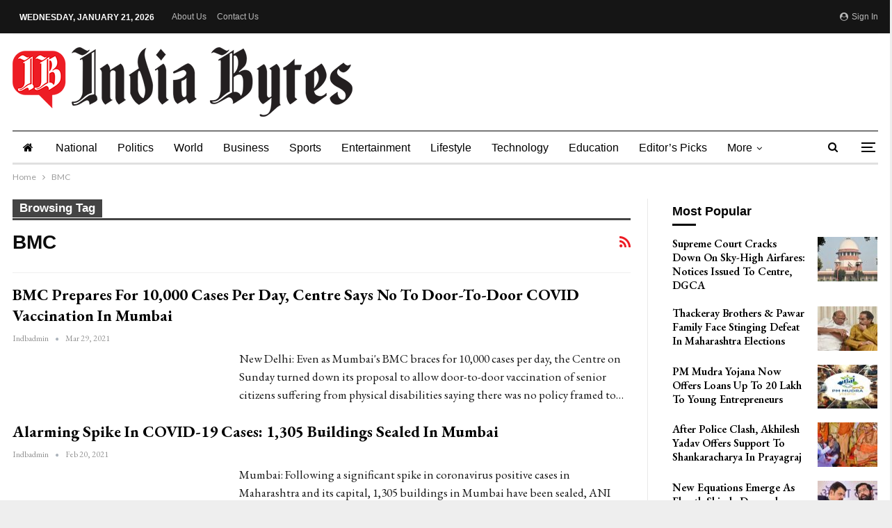

--- FILE ---
content_type: text/css
request_url: https://indiabytes.com/wp-content/bs-booster-cache/ea770fceb68ee29c8fd6c71e2722c362.css
body_size: 6424
content:
.hdxrpe.hdxrpe-before-header,.hdxrpe.hdxrpe-before-header:before{background-color:#f8f8f8}.hdxrpe.hdxrpe-before-header{padding-top:30px !important;padding-bottom:30px !important}.hdxrpe.hdxrpe-after-footer,.hdxrpe.hdxrpe-after-footer:after{background-color:#f8f8f8}.hdxrpe.hdxrpe-after-footer{padding-top:30px !important;padding-bottom:30px !important}:root{--publisher-site-width-2-col:1290px;--publisher-site-width-1-col:1290px;--publisher-site-width-2-col-content-col:73%;--publisher-site-width-2-col-primary-col:27%}@media(max-width:1380px){.page-layout-1-col .bs-sks,.page-layout-2-col .bs-sks{display:none !important}}:root{--publisher-site-width-3-col:1290px;--publisher-site-width-3-col-content-col:58%;--publisher-site-width-3-col-primary-col:25%;--publisher-site-width-3-col-secondary-col:17%}@media(max-width:1380px){.page-layout-3-col .bs-sks{display:none !important}}:root{--publisher-spacing:25}:root{--publisher-primary-color:#ed1c24}.main-bg-color,.main-menu.menu .sub-menu li.current-menu-item:hover>a:hover,.main-menu.menu .better-custom-badge,.off-canvas-menu .menu .better-custom-badge,ul.sub-menu.bs-pretty-tabs-elements .mega-menu.mega-type-link .mega-links>li:hover>a,.widget.widget_nav_menu .menu .better-custom-badge,.widget.widget_nav_menu ul.menu li>a:hover,.widget.widget_nav_menu ul.menu li.current-menu-item>a,.rh-header .menu-container .resp-menu .better-custom-badge,.bs-popular-categories .bs-popular-term-item:hover .term-count,.widget.widget_tag_cloud .tagcloud a:hover,span.dropcap.dropcap-square,span.dropcap.dropcap-circle,.better-control-nav li a.better-active,.better-control-nav li:hover a,.main-menu.menu>li:hover>a:before,.main-menu.menu>li.current-menu-parent>a:before,.main-menu.menu>li.current-menu-item>a:before,.main-slider .better-control-nav li a.better-active,.main-slider .better-control-nav li:hover a,.site-footer.color-scheme-dark .footer-widgets .widget.widget_tag_cloud .tagcloud a:hover,.site-footer.color-scheme-dark .footer-widgets .widget.widget_nav_menu ul.menu li a:hover,.entry-terms.via a:hover,.entry-terms.source a:hover,.entry-terms.post-tags a:hover,.comment-respond #cancel-comment-reply-link,.better-newsticker .heading,.better-newsticker .control-nav span:hover,.listing-item-text-1:hover .term-badges.floated .term-badge a,.term-badges.floated a,.archive-title .term-badges span.term-badge a:hover,.post-tp-1-header .term-badges a:hover,.archive-title .term-badges a:hover,.listing-item-tb-2:hover .term-badges.floated .term-badge a,.btn-bs-pagination:hover,.btn-bs-pagination.hover,.btn-bs-pagination.bs-pagination-in-loading,.bs-slider-dots .bs-slider-active>.bts-bs-dots-btn,.listing-item-classic:hover a.read-more,.bs-loading>div,.pagination.bs-links-pagination a:hover,.footer-widgets .bs-popular-categories .bs-popular-term-item:hover .term-count,.footer-widgets .widget .better-control-nav li a:hover,.footer-widgets .widget .better-control-nav li a.better-active,.bs-slider-2-item .content-container a.read-more:hover,.bs-slider-3-item .content-container a.read-more:hover,.main-menu.menu .sub-menu li.current-menu-item:hover>a,.main-menu.menu .sub-menu>li:hover>a,.bs-slider-2-item .term-badges.floated .term-badge a,.bs-slider-3-item .term-badges.floated .term-badge a,.listing-item-blog:hover a.read-more,.back-top,.site-header .shop-cart-container .cart-handler .cart-count,.site-header .shop-cart-container .cart-box:after,.single-attachment-content .return-to:hover .fa,.topbar .topbar-date,.ajax-search-results:after,.better-gallery .gallery-title .prev:hover,.better-gallery .gallery-title .next:hover,.comments-template-multiple .nav-tabs .active a:after,.comments-template-multiple .active .comments-count,.off-canvas-inner:after,.more-stories:before,.bs-push-noti .bs-push-noti-wrapper-icon,.post-count-badge.pcb-t1.pcb-s1,.bs-fpe.bs-fpe-t2 thead,.post-tp-1-header .term-badges a,.bs-box-3 .box-text{background-color:#ed1c24 !important}.bs-theme button,.bs-theme .btn,.bs-theme html input[type="button"],.bs-theme input[type="reset"],.bs-theme input[type="submit"],.bs-theme input[type="button"],.bs-theme .btn:focus,.bs-theme .btn:hover,.bs-theme button:focus,.bs-theme button:hover,.bs-theme html input[type="button"]:focus,.bs-theme html input[type="button"]:hover,.bs-theme input[type="reset"]:focus,.bs-theme input[type="reset"]:hover,.bs-theme input[type="submit"]:focus,.bs-theme input[type="submit"]:hover,.bs-theme input[type="button"]:focus,.bs-theme input[type="button"]:hover{background-color:#ed1c24}.main-color,.screen-reader-text:hover,.screen-reader-text:active,.screen-reader-text:focus,.widget.widget_nav_menu .menu .better-custom-badge,.widget.widget_recent_comments a:hover,.bs-popular-categories .bs-popular-term-item,.main-menu.menu .sub-menu li.current-menu-item>a,.bs-about .about-link a,.comment-list .comment-footer .comment-reply-link:hover,.comment-list li.bypostauthor>article>.comment-meta .comment-author a,.comment-list li.bypostauthor>article>.comment-meta .comment-author,.comment-list .comment-footer .comment-edit-link:hover,.comment-respond #cancel-comment-reply-link,span.dropcap.dropcap-square-outline,span.dropcap.dropcap-circle-outline,ul.bs-shortcode-list li:before,a:hover,.post-meta a:hover,.site-header .top-menu.menu>li:hover>a,.site-header .top-menu.menu .sub-menu>li:hover>a,.mega-menu.mega-type-link-list .mega-links>li>a:hover,.mega-menu.mega-type-link-list .mega-links>li:hover>a,.listing-item .post-footer .post-share:hover .share-handler,.listing-item-classic .title a:hover,.single-post-content>.post-author .pre-head a:hover,.single-post-content a,.single-page-simple-content a,.site-header .shop-cart-container.open .cart-handler,.site-header .shop-cart-container.open:hover .cart-handler,.site-footer .copy-2 a:hover,.site-footer .copy-1 a:hover,ul.menu.footer-menu li>a:hover,.rh-header .menu-container .resp-menu li:hover>a,.listing-item-thumbnail:hover .title a,.listing-item-grid:hover .title a,.listing-item-blog:hover .title a,.listing-item-classic:hover .title a,.post-meta a:hover,.pagination.bs-numbered-pagination>span,.pagination.bs-numbered-pagination .wp-pagenavi a:hover,.pagination.bs-numbered-pagination .wp-pagenavi .current,.pagination.bs-numbered-pagination .current,.listing-item-text-1:hover .title a,.listing-item-text-2:hover .title a,.listing-item-text-3:hover .title a,.listing-item-text-4:hover .title a,.bs-popular-categories .bs-popular-term-item:hover,.main-menu.menu>li:hover>a,.listing-mg-5-item:hover .title,.listing-item-tall:hover>.title,.bs-text a,.wpb_text_column a,.bf-breadcrumb .bf-breadcrumb-item a:hover span,.off-canvas-menu li.current-menu-item>a,.entry-content.off_canvas_footer-info a,.comment-list .comment-content em.needs-approve,.better-newsticker ul.news-list li a:hover,.archive-title .rss-link{color:#ed1c24}.footer-widgets .widget a:hover,.bs-listing-modern-grid-listing-5 .listing-mg-5-item:hover .title a:hover,.bs-listing-modern-grid-listing-5 .listing-mg-5-item:hover .title a,.tabbed-grid-posts .tabs-section .active a{color:#ed1c24 !important}.bs-theme textarea:focus,.bs-theme input[type="url"]:focus,.bs-theme input[type="search"]:focus,.bs-theme input[type="password"]:focus,.bs-theme input[type="email"]:focus,.bs-theme input[type="number"]:focus,.bs-theme input[type="week"]:focus,.bs-theme input[type="month"]:focus,.bs-theme input[type="time"]:focus,.bs-theme input[type="datetime-local"]:focus,.bs-theme input[type="date"]:focus,.bs-theme input[type="color"]:focus,.bs-theme input[type="text"]:focus,.widget.widget_nav_menu .menu .better-custom-badge:after,.better-gallery .fotorama__thumb-border,span.dropcap.dropcap-square-outline,span.dropcap.dropcap-circle-outline,.comment-respond textarea:focus,.archive-title .term-badges a:hover,.listing-item-text-2:hover .item-inner,.btn-bs-pagination:hover,.btn-bs-pagination.hover,.btn-bs-pagination.bs-pagination-in-loading,.bs-slider-2-item .content-container a.read-more,.bs-slider-3-item .content-container a.read-more,.pagination.bs-links-pagination a:hover,body.active-top-line{border-color:#ed1c24}.main-menu.menu .better-custom-badge:after,.off-canvas-menu .menu .better-custom-badge:after{border-top-color:#ed1c24}.better-newsticker .heading:after{border-left-color:#ed1c24}::selection{background:#ed1c24}::-moz-selection{background:#ed1c24}.term-badges.text-badges .term-badge a{color:#ed1c24 !important;background-color:transparent !important}.active-top-line .header-style-1.full-width .bs-pinning-block.pinned.main-menu-wrapper,.active-top-line .header-style-1.boxed .bs-pinning-block.pinned .main-menu-container,.active-top-line .header-style-2.full-width .bs-pinning-block.pinned.main-menu-wrapper,.active-top-line .header-style-2.boxed .bs-pinning-block.pinned .main-menu-container,.active-top-line .header-style-3.full-width .bs-pinning-block.pinned.main-menu-wrapper,.active-top-line .header-style-3.boxed .bs-pinning-block.pinned .main-menu-container,.active-top-line .header-style-4.full-width .bs-pinning-block.pinned.main-menu-wrapper,.active-top-line .header-style-4.boxed .bs-pinning-block.pinned .main-menu-container,.active-top-line .header-style-5.full-width .bspw-header-style-5 .bs-pinning-block.pinned,.active-top-line .header-style-5.boxed .bspw-header-style-5 .bs-pinning-block.pinned .header-inner,.active-top-line .header-style-6.full-width .bspw-header-style-6 .bs-pinning-block.pinned,.active-top-line .header-style-6.boxed .bspw-header-style-6 .bs-pinning-block.pinned .header-inner,.active-top-line .header-style-7.full-width .bs-pinning-block.pinned.main-menu-wrapper,.active-top-line .header-style-7.boxed .bs-pinning-block.pinned .main-menu-container,.active-top-line .header-style-8.full-width .bspw-header-style-8 .bs-pinning-block.pinned,.active-top-line .header-style-8.boxed .bspw-header-style-8 .bs-pinning-block.pinned .header-inner{border-top:3px solid #ed1c24}.better-gcs-wrapper .gsc-result .gs-title *,.better-gcs-wrapper .gsc-result .gs-title:hover *,.better-gcs-wrapper .gsc-results .gsc-cursor-box .gsc-cursor-current-page,.better-gcs-wrapper .gsc-results .gsc-cursor-box .gsc-cursor-page:hover{color:#ed1c24 !important}.better-gcs-wrapper button.gsc-search-button-v2{background-color:#ed1c24 !important}.betterstudio-review .verdict .overall,.rating-bar span{background-color:#ed1c24}.rating-stars span:before,.betterstudio-review .verdict .page-heading{color:#ed1c24}.pagination.bs-numbered-pagination .wp-pagenavi a:hover,.pagination.bs-numbered-pagination .page-numbers:hover,.pagination.bs-numbered-pagination .wp-pagenavi .current,.pagination.bs-numbered-pagination .current{background-color:#ed1c24}.topbar .topbar-date.topbar-date{background-color:rgba(10,10,10,0) !important}.site-header .top-menu.menu>li>a,.topbar .topbar-sign-in{color:rgba(255,255,255,0.7)}.top-menu.menu>li.current-menu-item a{color:#ffffff !important}.site-header .topbar,body.boxed:before{background-color:#151515 !important}.topbar .better-social-counter.style-button .social-item .item-icon{color:rgba(255,255,255,0.7)}.topbar .better-social-counter.style-button .social-item:hover .item-icon{color:#ffffff}.site-header.boxed .main-menu-wrapper .main-menu-container,.site-header.full-width .main-menu-wrapper{border-top-color:#000000}.site-header.header-style-1.boxed .main-menu-wrapper .main-menu-container,.site-header.header-style-1.full-width .main-menu-wrapper,.site-header.header-style-1 .better-pinning-block.pinned.main-menu-wrapper .main-menu-container{border-bottom-color:#dedede !important}.site-header.header-style-2.boxed .main-menu-wrapper .main-menu-container,.site-header.header-style-2.full-width .main-menu-wrapper,.site-header.header-style-2 .better-pinning-block.pinned.main-menu-wrapper .main-menu-container{border-bottom-color:#e0e0e0 !important}.site-header.header-style-3.boxed .main-menu-container,.site-header.full-width.header-style-3 .main-menu-wrapper{border-bottom-color:#dedede !important}.site-header.header-style-4.boxed .main-menu-container,.site-header.full-width.header-style-4 .main-menu-wrapper{border-bottom-color:#dedede !important}.site-header.header-style-5.boxed .header-inner,.site-header.header-style-5.full-width,.site-header.header-style-5.full-width>.bs-pinning-wrapper>.content-wrap.pinned{border-bottom-color:#dedede}.site-header.header-style-6.boxed .header-inner,.site-header.header-style-6.full-width,.site-header.header-style-6.full-width>.bs-pinning-wrapper>.content-wrap.pinned{border-bottom-color:#dedede}.site-header.header-style-7.boxed .main-menu-container,.site-header.full-width.header-style-7 .main-menu-wrapper{border-bottom-color:#dedede !important}.site-header.header-style-8.boxed .header-inner,.site-header.header-style-8.full-width,.site-header.header-style-8.full-width>.bs-pinning-wrapper>.content-wrap.pinned{border-bottom-color:#dedede}.site-header .shop-cart-container .cart-handler,.site-header .search-container .search-handler,.site-header .main-menu>li>a,.site-header .search-container .search-box .search-form .search-field,.site-header.site-header.header-style-6 .main-menu.menu>li>a:after{color:#000000}.site-header .off-canvas-menu-icon .off-canvas-menu-icon-el,.site-header .off-canvas-menu-icon .off-canvas-menu-icon-el:after,.site-header .off-canvas-menu-icon .off-canvas-menu-icon-el:before{background-color:#000000}.site-header .search-container .search-box .search-form .search-field::-webkit-input-placeholder{color:#000000}.site-header .search-container .search-box .search-form .search-field::-moz-placeholder{color:#000000}.site-header .search-container .search-box .search-form .search-field:-ms-input-placeholder{color:#000000}.site-header .search-container .search-box .search-form .search-field:-moz-placeholder{color:#000000}ul.menu.footer-menu li>a:hover,.site-footer .copy-2 a:hover,.site-footer .copy-1 a:hover{color:#ffffff}.site-footer:before{display:none}.copy-footer .content-wrap{overflow-x:auto}.site-footer .copy-footer .footer-menu-wrapper .footer-menu-container:before{display:none}.site-footer .copy-footer{background-color:#151515}.site-footer .footer-social-icons{background-color:#292929}.site-footer,.footer-widgets .section-heading.sh-t4.sh-s5 .h-text:after{background-color:#151515}.site-footer .section-heading.sh-t4.sh-s5 .h-text:before{border-top-color:#151515}.site-footer .footer-widgets .section-heading.sh-t1 .h-text,.footer-widgets .section-heading.sh-t4.sh-s3 .h-text:after,.footer-widgets .section-heading.sh-t4.sh-s1 .h-text:after,.footer-widgets .section-heading.sh-t3.sh-s8>.h-text:last-child:first-child:after,.footer-widgets .section-heading.sh-t3.sh-s8>a:last-child:first-child>.h-text:after,.footer-widgets .section-heading.sh-t3.sh-s8>.main-link>.h-text:after,.footer-widgets .section-heading.sh-t3.sh-s8>.h-text:last-child:first-child:before,.footer-widgets .section-heading.sh-t3.sh-s8>a:last-child:first-child>.h-text:before,.footer-widgets .section-heading.sh-t3.sh-s8 >.main-link>.h-text:before,.footer-widgets .section-heading.sh-t3.sh-s8.bs-pretty-tabs .bs-pretty-tabs-container .bs-pretty-tabs-more.other-link .h-text,.footer-widgets .section-heading.sh-t3.sh-s8>a>.h-text,.footer-widgets .section-heading.sh-t3.sh-s8>.h-text,.footer-widgets .section-heading.sh-t6.sh-s7>.main-link>.h-text:after,.footer-widgets .section-heading.sh-t6.sh-s7>a:last-child:first-child>.h-text:after,.footer-widgets .section-heading.sh-t6.sh-s7>.h-text:last-child:first-child:after,.footer-widgets .section-heading.sh-t6.sh-s6>.main-link>.h-text:after,.footer-widgets .section-heading.sh-t6.sh-s6>a:last-child:first-child>.h-text:after,.footer-widgets .section-heading.sh-t6.sh-s6>.h-text:last-child:first-child:after,.footer-widgets .section-heading.sh-t7.sh-s1>.main-link>.h-text,.footer-widgets .section-heading.sh-t7.sh-s1>a:last-child:first-child>.h-text,.footer-widgets .section-heading.sh-t7.sh-s1 .h-text{background-color:#151515}.footer-widgets .section-heading.sh-t6.sh-s4>.main-link>.h-text:after,.footer-widgets .section-heading.sh-t6.sh-s4>a:last-child:first-child>.h-text:after,.footer-widgets .section-heading.sh-t6.sh-s4>.h-text:last-child:first-child:after,.footer-widgets .section-heading.sh-t6.sh-s4>.main-link>.h-text:after,.footer-widgets .section-heading.sh-t6.sh-s4>a:last-child:first-child>.h-text:after,.footer-widgets .section-heading.sh-t6.sh-s4>.h-text:last-child:first-child:after,.footer-widgets .section-heading.sh-t6.sh-s4>.main-link>.h-text:before,.footer-widgets .section-heading.sh-t6.sh-s4>a:last-child:first-child>.h-text:before,.footer-widgets .section-heading.sh-t6.sh-s4>.h-text:last-child:first-child:before{border-left-color:#151515}.footer-widgets .section-heading.sh-t6.sh-s4>.main-link>.h-text:after,.footer-widgets .section-heading.sh-t6.sh-s4>a:last-child:first-child>.h-text:after,.footer-widgets .section-heading.sh-t6.sh-s4>.h-text:last-child:first-child:after,.footer-widgets .section-heading.sh-t6.sh-s4>.main-link>.h-text:after,.footer-widgets .section-heading.sh-t6.sh-s4>a:last-child:first-child>.h-text:after,.footer-widgets .section-heading.sh-t6.sh-s4>.h-text:last-child:first-child:after,.footer-widgets .section-heading.sh-t6.sh-s4>.main-link>.h-text:before,.footer-widgets .section-heading.sh-t6.sh-s4>a:last-child:first-child>.h-text:before,.footer-widgets .section-heading.sh-t6.sh-s4>.h-text:last-child:first-child:before{border-left-color:#151515}.footer-widgets .section-heading.sh-t6.sh-s7>.main-link>.h-text:before,.footer-widgets .section-heading.sh-t6.sh-s7>a:last-child:first-child>.h-text:before,.footer-widgets .section-heading.sh-t6.sh-s7>.h-text:last-child:first-child:before,.footer-widgets .section-heading.sh-t6.sh-s6>.main-link>.h-text:before,.footer-widgets .section-heading.sh-t6.sh-s6>a:last-child:first-child>.h-text:before,.footer-widgets .section-heading.sh-t6.sh-s6>.h-text:last-child:first-child:before,.footer-widgets .section-heading.sh-t6.sh-s5>.main-link>.h-text:before,.footer-widgets .section-heading.sh-t6.sh-s5>a:last-child:first-child>.h-text:before,.footer-widgets .section-heading.sh-t6.sh-s5>.h-text:last-child:first-child:before{border-top-color:#151515}.footer-widgets .section-heading.sh-t6.sh-s7>.main-link>.h-text:before,.footer-widgets .section-heading.sh-t6.sh-s7>a:last-child:first-child>.h-text:before,.footer-widgets .section-heading.sh-t6.sh-s7>.h-text:last-child:first-child:before{border-bottom-color:#151515}.ltr .footer-widgets .section-heading.sh-t6.sh-s8>.main-link>.h-text:after,.ltr .footer-widgets .section-heading.sh-t6.sh-s8>a:last-child:first-child>.h-text:after,.ltr .footer-widgets .section-heading.sh-t6.sh-s8>.h-text:last-child:first-child:after{border-right-color:#151515}.rtl .footer-widgets .section-heading.sh-t6.sh-s8>.main-link>.h-text:after,.rtl .footer-widgets .section-heading.sh-t6.sh-s8>a:last-child:first-child>.h-text:after,.rtl .footer-widgets .section-heading.sh-t6.sh-s8>.h-text:last-child:first-child:after{border-left-color:#151515}.section-heading.sh-t5>.main-link>.h-text:before,.section-heading.sh-t5>a:first-child:last-child>.h-text:before,.section-heading.sh-t5>.h-text:first-child:last-child:before{background-color:#000000}.section-heading.sh-t5>.main-link>.h-text,.section-heading.sh-t5 a.active,.section-heading.sh-t5 .main-link:first-child:last-child .h-text,.section-heading.sh-t5>.h-text{color:#000000}.section-heading.sh-t5 a:hover .h-text,.section-heading.sh-t5 a.active .h-text{color:#000000 !important}.entry-content a.read-more,a.read-more,.listing-item-classic:hover a.read-more,.listing-item-blog:hover a.read-more{background-color:#434343 !important}.bs-slider-2-item .content-container a.read-more,.bs-slider-3-item .content-container a.read-more{border-color:#434343}body.bs-theme,body.bs-theme .btn-bs-pagination,body.bs-theme .body-typo{font-family:'Lato';font-weight:400;font-size:13px;text-align:inherit;text-transform:inherit;color:#7b7b7b}.post-meta,.post-meta a{font-family:'EB Garamond';font-weight:400;font-size:12px;text-transform:none;color:#929292}.listing-mg-item.listing-mg-5-item .post-meta.post-meta .views.views.views{font-family:'EB Garamond';font-weight:400!important;font-size:12px;text-transform:none;color:#929292!important}.post-meta .post-author{font-family:'EB Garamond';font-weight:400;font-size:12px;text-transform:capitalize}.term-badges .format-badge,.term-badges .term-badge,.main-menu .term-badges a{font-family:Arial,"Helvetica Neue",Helvetica,sans-serif;font-weight:700;font-size:9px;text-transform:uppercase}.heading-typo,h1,h2,h3,h4,h5,h6,.h1,.h2,.h3,.h4,.h5,.h6,.heading-1,.heading-2,.heading-3,.heading-4,.heading-5,.heading-6,.header .site-branding .logo,.search-form input[type="submit"],.widget.widget_categories ul li,.widget.widget_archive ul li,.widget.widget_nav_menu ul.menu,.widget.widget_pages ul li,.widget.widget_recent_entries li a,.widget .tagcloud a,.widget.widget_calendar table caption,.widget.widget_rss li .rsswidget,.listing-widget .listing-item .title,button,html input[type="button"],input[type="reset"],input[type="submit"],input[type="button"],.pagination,.site-footer .footer-social-icons .better-social-counter.style-name .social-item,.section-heading .h-text,.entry-terms a,.single-container .post-share a,.comment-list .comment-meta .comment-author,.comments-wrap .comments-nav,.main-slider .content-container .read-more,a.read-more,.single-page-content>.post-share li,.single-container>.post-share li,.better-newsticker .heading,.better-newsticker ul.news-list li{font-family:'EB Garamond';font-weight:700;text-transform:inherit}h1,.h1,.heading-1{font-size:34px}h2,.h2,.heading-2{font-size:30px}h3,.h3,.heading-3{font-size:25px}h4,.h4,.heading-4{font-size:20px}h5,.h5,.heading-5{font-size:17px}h6,.h6,.heading-6{font-size:15px}.single-post-title{font-family:'EB Garamond';font-weight:500;text-transform:capitalize;letter-spacing:-0.2px}.post-template-1 .single-post-title{font-size:34px}.post-tp-2-header .single-post-title{font-size:36px}.post-tp-3-header .single-post-title{font-size:36px}.post-tp-4-header .single-post-title{font-size:36px}.post-tp-5-header .single-post-title{font-size:36px}.post-template-6 .single-post-title{font-size:34px}.post-tp-7-header .single-post-title{font-size:34px}.post-template-8 .single-post-title{font-size:34px}.post-template-9 .single-post-title{font-size:34px}.post-template-10 .single-post-title,.ajax-post-content .single-post-title.single-post-title{font-size:34px}.post-tp-11-header .single-post-title{font-size:33px}.post-tp-12-header .single-post-title{font-size:32px}.post-template-13 .single-post-title{font-size:32px}.post-template-14 .single-post-title{font-size:54px}.post-subtitle{font-family:'EB Garamond';font-weight:400;font-size:18px;text-transform:inherit}.entry-content{font-family:'EB Garamond';font-weight:400;line-height:34px;font-size:22px;text-align:inherit;text-transform:initial;color:#000000}.post-summary{font-family:'EB Garamond';font-weight:400;line-height:26px;font-size:17px;text-align:inherit;text-transform:initial;color:#161616}.single-post-excerpt{font-family:'EB Garamond';font-weight:400;line-height:22px;font-size:16px;text-align:inherit;text-transform:initial}.main-menu li>a,.main-menu li,.off-canvas-menu>ul>li>a{font-family:Arial,"Helvetica Neue",Helvetica,sans-serif;font-weight:400;font-size:16px;text-align:inherit;text-transform:capitalize}.main-menu.menu .sub-menu>li>a,.main-menu.menu .sub-menu>li,.rh-header .menu-container .resp-menu li>a,.rh-header .menu-container .resp-menu li,.mega-menu.mega-type-link-list .mega-links li>a,ul.sub-menu.bs-pretty-tabs-elements .mega-menu.mega-type-link .mega-links>li>a,.off-canvas-menu li>a{font-family:Arial,"Helvetica Neue",Helvetica,sans-serif;font-weight:400;font-size:14px;text-align:inherit;text-transform:none}.top-menu.menu>li>a,.top-menu.menu>li>a:hover,.top-menu.menu>li,.topbar .topbar-sign-in{font-family:Arial,"Helvetica Neue",Helvetica,sans-serif;font-weight:400;font-size:12px;text-align:inherit;text-transform:capitalize}.top-menu.menu .sub-menu>li>a,.top-menu.menu .sub-menu>li{font-family:Arial,"Helvetica Neue",Helvetica,sans-serif;font-weight:400;font-size:12px;text-align:inherit;text-transform:none}.topbar .topbar-date{font-family:Arial,"Helvetica Neue",Helvetica,sans-serif;font-weight:700;font-size:12px;text-transform:uppercase}.archive-title .pre-title{font-family:Arial,"Helvetica Neue",Helvetica,sans-serif;font-weight:700;font-size:17px;text-align:inherit;text-transform:capitalize}.archive-title .page-heading{font-family:Arial,"Helvetica Neue",Helvetica,sans-serif;font-weight:700;font-size:28px;text-align:inherit;text-transform:capitalize;color:#0c0c0c}.listing-item .post-subtitle{font-family:'EB Garamond';font-weight:600;font-style:italic;line-height:18px;text-align:inherit;text-transform:inherit;color:#565656}.listing-item-classic-1 .title{font-family:'EB Garamond';font-weight:700;line-height:44px;font-size:41px;text-align:inherit;text-transform:capitalize;color:#000000;letter-spacing:-.3px}.listing-item-classic-1 .post-subtitle{font-size:17px}.listing-item-classic-2 .title{font-family:'EB Garamond';font-weight:700;line-height:44px;font-size:40px;text-align:inherit;text-transform:capitalize;color:#000000;letter-spacing:-.3px}.listing-item-classic-2 .post-subtitle{font-size:17px}.listing-item-classic-3 .title{font-family:'EB Garamond';font-weight:700;line-height:44px;font-size:40px;text-align:inherit;text-transform:capitalize;color:#0a0a0a;letter-spacing:-.3px}.listing-item-classic-3 .post-subtitle{font-size:17px}.listing-mg-1-item .content-container,.listing-mg-1-item .title{font-family:'EB Garamond';font-weight:700;font-size:32px;text-align:inherit;text-transform:capitalize;color:#ffffff;letter-spacing:-.3px}.listing-mg-1-item .post-subtitle{font-size:16px}.listing-mg-2-item .content-container,.listing-mg-2-item .title{font-family:'EB Garamond';font-weight:700;font-size:32px;text-align:inherit;text-transform:capitalize;color:#ffffff;letter-spacing:-.3px}.listing-mg-2-item .post-subtitle{font-size:16px}.listing-mg-3-item .content-container,.listing-mg-3-item .title{font-family:'EB Garamond';font-weight:700;font-size:19px;text-align:inherit;text-transform:capitalize;color:#ffffff}.listing-mg-4-item .content-container,.listing-mg-4-item .title{font-family:'EB Garamond';font-weight:700;font-size:20px;text-align:inherit;text-transform:capitalize;letter-spacing:-.3px}.listing-mg-4-item .post-subtitle{font-size:15px}.listing-mg-5-item-big .title{font-family:'EB Garamond';font-weight:700;font-size:26px;text-align:center;text-transform:capitalize;letter-spacing:-.3px}.listing-mg-5-item-small .title{font-family:'EB Garamond';font-weight:700;font-size:17px;text-align:center;text-transform:capitalize;letter-spacing:-.3px}.listing-mg-5-item .post-subtitle{font-size:16px}.listing-mg-6-item .content-container,.listing-mg-6-item .title{font-family:'EB Garamond';font-weight:700;font-size:32px;text-align:inherit;text-transform:capitalize;color:#ffffff;letter-spacing:-.3px}.listing-mg-6-item .post-subtitle{font-size:16px}.listing-mg-7-item .content-container,.listing-mg-7-item .title{font-family:'EB Garamond';font-weight:700;font-size:29px;text-align:inherit;text-transform:capitalize;color:#ffffff;letter-spacing:-.3px}.listing-mg-7-item .post-subtitle{font-size:16px}.listing-mg-8-item .content-container,.listing-mg-8-item .title{font-family:'EB Garamond';font-weight:700;font-size:28px;text-align:inherit;text-transform:capitalize;color:#ffffff}.listing-mg-8-item .post-subtitle{font-size:16px}.listing-mg-9-item .content-container,.listing-mg-9-item .title{font-family:'EB Garamond';font-weight:700;font-size:28px;text-align:inherit;text-transform:capitalize;color:#ffffff;letter-spacing:-.3px}.listing-mg-9-item .post-subtitle{font-size:15px}.listing-mg-10-item .content-container,.listing-mg-10-item .title{font-family:'EB Garamond';font-weight:700;font-size:30px;text-align:inherit;text-transform:capitalize;color:#ffffff}.listing-mg-10-item .post-subtitle{font-size:16px}.listing-item-grid-1 .title{font-family:'EB Garamond';font-weight:700;line-height:28px;font-size:22px;text-align:inherit;text-transform:capitalize;color:#000000;letter-spacing:-.2px}.listing-item-grid-1 .post-subtitle{font-size:15px}.listing-item-grid-2 .title{font-family:'EB Garamond';font-weight:700;line-height:28px;font-size:22px;text-align:inherit;text-transform:capitalize;color:#000000;letter-spacing:-.2px}.listing-item-grid-2 .post-subtitle{font-size:15px}.listing-item-tall-1 .title{font-family:'EB Garamond';font-weight:700;line-height:22px;font-size:17px;text-align:inherit;text-transform:capitalize;color:#000000;letter-spacing:-.2px}.listing-item-tall-1 .post-subtitle{font-size:14px}.listing-item-tall-2 .title,.listing-item-tall-2 .title a{font-family:'EB Garamond';font-weight:700;line-height:22px;font-size:17px;text-align:center;text-transform:capitalize;color:#000000}.listing-item-tall-2 .post-subtitle{font-size:14px}.bs-slider-1-item .title{font-family:'EB Garamond';font-weight:700;line-height:38px;font-size:32px;text-align:inherit;text-transform:capitalize}.bs-slider-1-item .post-subtitle{font-size:15px}.bs-slider-2-item .title{font-family:'EB Garamond';font-weight:700;line-height:32px;font-size:27px;text-align:inherit;text-transform:capitalize;color:#000000}.bs-slider-2-item .post-subtitle{font-size:15px}.bs-slider-3-item .title{font-family:'EB Garamond';font-weight:700;line-height:32px;font-size:27px;text-align:inherit;text-transform:capitalize;color:#000000}.bs-slider-3-item .post-subtitle{font-size:15px}.bs-box-1 .box-title{font-family:'EB Garamond';font-weight:700;line-height:24px;font-size:17px;text-align:inherit;text-transform:uppercase}.bs-box-2 .box-title{font-family:'EB Garamond';font-weight:700;line-height:20px;font-size:16px;text-align:inherit;text-transform:uppercase}.bs-box-3 .box-title{font-family:'EB Garamond';font-weight:700;line-height:24px;font-size:17px;text-align:inherit;text-transform:capitalize}.bs-box-4 .box-title{font-family:'EB Garamond';font-weight:700;line-height:24px;font-size:17px;text-align:inherit;text-transform:capitalize}.listing-item-blog-1>.item-inner>.title,.listing-item-blog-2>.item-inner>.title,.listing-item-blog-3>.item-inner>.title{font-family:'EB Garamond';font-weight:700;line-height:28px;font-size:24px;text-align:inherit;text-transform:none;color:#000000}.listing-item-blog-1>.item-inner>.post-subtitle,.listing-item-blog-2>.item-inner>.post-subtitle,.listing-item-blog-3>.item-inner>.post-subtitle{font-size:15px}.listing-item-blog-5>.item-inner>.title{font-family:'EB Garamond';font-weight:700;line-height:30px;font-size:23px;text-align:inherit;text-transform:capitalize;color:#000000}.listing-item-blog-5 .post-subtitle{font-size:17px}.listing-item-tb-3 .title,.listing-item-tb-1 .title{font-family:'EB Garamond';font-weight:600;line-height:20px;font-size:16px;text-align:inherit;text-transform:none;color:#000000}.listing-item-tb-3 .post-subtitle,.listing-item-tb-1 .post-subtitle{font-size:13px}.listing-item-tb-2 .title{font-family:'EB Garamond';font-weight:700;line-height:20px;font-size:16px;text-align:inherit;text-transform:none;color:#000000}.listing-item-tb-2 .post-subtitle{font-size:13px}.listing-item-text-1 .title{font-family:'EB Garamond';font-weight:600;line-height:20px;font-size:16px;text-align:center;text-transform:capitalize;color:#000000}.listing-item-text-1 .post-subtitle{font-size:14px}.listing-item-text-2 .title{font-family:'EB Garamond';font-weight:600;line-height:20px;font-size:16px;text-align:inherit;text-transform:inherit;color:#000000}.listing-item-text-2 .post-subtitle{font-size:14px}.listing-item-text-3 .title,.listing-item-text-4 .title{font-family:'EB Garamond';font-weight:600;line-height:20px;font-size:16px;text-align:inherit;text-transform:inherit;color:#000000}.section-heading .h-text{font-family:Arial,"Helvetica Neue",Helvetica,sans-serif;font-weight:700;line-height:22px;font-size:18px;text-transform:capitalize}.site-footer .copy-footer .menu{font-family:Arial,"Helvetica Neue",Helvetica,sans-serif;font-weight:400;line-height:38px;font-size:15px;text-transform:capitalize;color:rgba(255,255,255,0.7)}.site-footer .copy-footer .container{font-family:Arial,"Helvetica Neue",Helvetica,sans-serif;font-weight:400;line-height:18px;font-size:12px}.post-meta .views.rank-default,.single-post-share .post-share-btn.post-share-btn-views.rank-default{color:!important}.post-meta .views.rank-500,.single-post-share .post-share-btn.post-share-btn-views.rank-500{color:#edaa02 !important}.post-meta .views.rank-1000,.single-post-share .post-share-btn.post-share-btn-views.rank-1000{color:#d88531 !important}.post-meta .views.rank-2000,.single-post-share .post-share-btn.post-share-btn-views.rank-2000{color:#c44b2d !important}.post-meta .views.rank-3500,.single-post-share .post-share-btn.post-share-btn-views.rank-3500{color:#d40808 !important}.post-meta .share.rank-50,.single-post-share .post-share-btn.rank-50{color:#edaa02 !important}.post-meta .share.rank-100,.single-post-share .post-share-btn.rank-100{color:#d88531 !important}.post-meta .share.rank-200,.single-post-share .post-share-btn.rank-200{color:#c44b2d !important}.post-meta .share.rank-300,.single-post-share .post-share-btn.rank-300{color:#d40808 !important} .rtl .hdxrpe .hdxrpe-container{direction:ltr}.hdxrpe-clearfix:after,.hdxrpe-clearfix:before{content:"";display:table}.hdxrpe-clearfix:after{clear:both}.hdxrpe-clearfix{zoom:1}.hdxrpe-caption{display:block;color:#bbb;font-size:12px;line-height:24px;margin:0!important;padding:0;text-align:center}.hdxrpe-type-code br,.hdxrpe:empty,.widget_hdxrpe:empty{display:none}.hdxrpe-container a{text-decoration:none!important}.hdxrpe-type-dfp>div{display:inline-block}.mce-content-body .hdxrpe{margin-bottom:0!important}.mce-content-body .hdxrpe-hide-on-desktop,.mce-content-body .hdxrpe-hide-on-phone,.mce-content-body .hdxrpe-hide-on-tablet-landscape,.mce-content-body .hdxrpe-hide-on-tablet-portrait{display:block!important}@media(min-width:992px) and (max-width:1199px){.bs-visible-md{display:block!important}}@media(max-width:991px){.bs-visible-sm{display:block!important}}@media(min-width:1200px){.bs-visible-lg{display:block!important}.bs-hidden-lg{display:none!important}}@media(max-width:991px){.bs-hidden-sm{display:none!important}}@media(min-width:992px) and (max-width:1199px){.bs-hidden-md{display:none!important}}@media(max-width:768px){.bs-hidden-sm,.bs-hidden-xs{display:none!important}}.hdxrpe-post-top{margin-bottom:20px}.hdxrpe-post-bottom{margin-top:20px;margin-bottom:0}.hdxrpe-empty-note{background:#f7f7f7;padding:25px 20px;border:2px dashed #d2d2d2}.hdxrpe-empty-note a{text-decoration:none;color:#888;font-size:16px}.hdxrpe-empty-note a:hover{color:#0080ce;text-decoration:underline}.hdxrpe.hdxrpe-align-center{text-align:center}.hdxrpe.hdxrpe-align-right{text-align:right}.hdxrpe.hdxrpe-align-left{text-align:left}@media(min-width:1140px){.hdxrpe-hide-on-desktop{display:none}}@media(min-width:1019px) and (max-width:1140px){.hdxrpe-hide-on-tablet-landscape{display:none}}@media(min-width:768px) and (max-width:1018px){.hdxrpe-hide-on-tablet-portrait{display:none}}.hdxrpe.hdxrpe-float-left{float:left;margin-right:30px}.hdxrpe.hdxrpe-float-center .hdxrpe{text-align:center}.hdxrpe.hdxrpe-float-right{float:right;margin-left:30px}@media(max-width:767px){.hdxrpe-hide-on-phone{display:none}.hdxrpe.hdxrpe-float-left,.hdxrpe.hdxrpe-float-right{float:none;margin-left:auto;margin-right:auto;text-align:center}}.hdxrpe .hdxrpe-container{box-sizing:border-box;margin-bottom:10px}.hdxrpe .hdxrpe-container:last-child{margin-bottom:0}.hdxrpe .hdxrpe-container embed,.hdxrpe .hdxrpe-container img,.hdxrpe .hdxrpe-container object{max-width:100%}.hdxrpe .hdxrpe-container.hdxrpe-type-image .ad-caption{overflow:hidden;white-space:nowrap;text-overflow:ellipsis;display:inline-block;width:100%;font-size:12px}.hdxrpe.hdxrpe-column-2,.hdxrpe.hdxrpe-column-3{display:grid;column-gap:15px;grid-template-columns:1fr 1fr 1fr}.hdxrpe.hdxrpe-column-2{grid-template-columns:1fr 1fr}@media only screen and (max-width:780px){.hdxrpe.hdxrpe-column-3{grid-template-columns:1fr 1fr}}@media only screen and (max-width:600px){.hdxrpe.hdxrpe-column-2,.hdxrpe.hdxrpe-column-3{grid-template-columns:1fr}}.hdxrpe-ll>ins{display:flex!important;align-items:center;justify-content:center;background:#f3f3f3;text-decoration:none!important}.hdxrpe-ll>ins>span{max-width:50%}.hdxrpe.hdxrpe-align-center .hdxrpe-ll>ins{float:none;margin-right:auto;margin-left:auto}.hdxrpe.hdxrpe-align-right .hdxrpe-ll>ins{float:right}.hdxrpe.hdxrpe-align-left .hdxrpe-ll>ins{float:left}.site-header .sidebar .hdxrpe{padding:0 0 5px;margin:0}.site-header .sidebar .hdxrpe:last-child{padding-bottom:0}.site-header .sidebar .hdxrpe .hdxrpe-container{margin-bottom:0}.site-header .sidebar .hdxrpe .hdxrpe-caption,.site-header .sidebar .hdxrpe .hdxrpe-empty-note{display:none}.site-header .hdxrpe{margin-bottom:0}.site-header .hdxrpe .hdxrpe-caption{display:none!important}.mega-type-page-builder .hdxrpe:last-child{margin-bottom:0}.site-header.header-stype-2 .sidebar .hdxrpe{text-align:right}.site-header.header-stype-3 .sidebar .hdxrpe{text-align:right}.widget .hdxrpe{margin-bottom:0}.single-post-content .hdxrpe{margin-bottom:12px}.hdxrpe.hdxrpe-after-related{margin-bottom:0;margin-top:35px}.hdxrpe.hdxrpe-after-header{margin-bottom:0}.hdxrpe.hdxrpe-after-header .hdxrpe-caption{display:none}.hdxrpe.hdxrpe-after-header .hdxrpe-container:first-child,.hdxrpe.hdxrpe-after-header.hdxrpe-column-2 .hdxrpe-container:nth-child(2),.hdxrpe.hdxrpe-after-header.hdxrpe-column-3 .hdxrpe-container:nth-child(2),.hdxrpe.hdxrpe-after-header.hdxrpe-column-3 .hdxrpe-container:nth-child(3){margin-top:20px}.bf-breadcrumb.bc-top-style+.adcontainer .hdxrpe.hdxrpe-after-header .hdxrpe-container:first-child,.bf-breadcrumb.bc-top-style+.adcontainer .hdxrpe.hdxrpe-after-header.hdxrpe-column-2 .hdxrpe-container:nth-child(2),.bf-breadcrumb.bc-top-style+.adcontainer .hdxrpe.hdxrpe-after-header.hdxrpe-column-3 .hdxrpe-container:nth-child(2),.bf-breadcrumb.bc-top-style+.adcontainer .hdxrpe.hdxrpe-after-header.hdxrpe-column-3 .hdxrpe-container:nth-child(3){margin-top:10px}.hdxrpe.hdxrpe-after-header .hdxrpe-container:last-child,.hdxrpe.hdxrpe-after-header.hdxrpe-column-2 .hdxrpe-container:nth-last-child(2),.hdxrpe.hdxrpe-after-header.hdxrpe-column-3 .hdxrpe-container:nth-last-child(2),.hdxrpe.hdxrpe-after-header.hdxrpe-column-3 .hdxrpe-container:nth-last-child(3){margin-bottom:-4px}.hdxrpe.hdxrpe-above-post-box{margin-bottom:15px}.hdxrpe.hdxrpe-above-post-box.hdxrpe-above-post-box-tmargine{margin-top:20px}.hdxrpe.hdxrpe-above-post-box.hdxrpe-above-post-box-tmargine2{margin-top:-15px;margin-bottom:27px}.hdxrpe.hdxrpe-above-post-box.hdxrpe-above-post-box-tmargine2{margin-top:0}.hdxrpe.hdxrpe-between-thumbnail-title.hdxrpe-between-thumbnail-title{margin-bottom:20px}.post-tp-12-header .hdxrpe.hdxrpe-between-thumbnail-title.hdxrpe-between-thumbnail-title{margin-top:25px}.post-tp-15-header .hdxrpe.hdxrpe-between-thumbnail-title.hdxrpe-between-thumbnail-title{margin-top:25px}.main-wrap>.container.adcontainer+.content-container{margin-top:20px}@media(min-width:1140px){.hdxrpe.hdxrpe-after-header.hdxrpe-show-desktop+.content-wrap .entry-content>.vc_row.vc_row-has-fill:first-child{margin-top:0!important}.hdxrpe.hdxrpe-after-header.hdxrpe-show-desktop~.post-header.post-tp-12-header,.hdxrpe.hdxrpe-after-header.hdxrpe-show-desktop~.post-header.post-tp-2-header,.hdxrpe.hdxrpe-after-header.hdxrpe-show-desktop~.post-header.post-tp-4-header,.hdxrpe.hdxrpe-after-header.hdxrpe-show-desktop~.post-header.post-tp-7-header{margin-top:25px}}@media(min-width:1019px) and (max-width:1140px){.hdxrpe.hdxrpe-after-header.hdxrpe-show-tablet-landscape+.content-wrap .entry-content>.vc_row.vc_row-has-fill:first-child{margin-top:0!important}.hdxrpe.hdxrpe-after-header.hdxrpe-show-tablet-landscape~.post-header.post-tp-12-header,.hdxrpe.hdxrpe-after-header.hdxrpe-show-tablet-landscape~.post-header.post-tp-2-header,.hdxrpe.hdxrpe-after-header.hdxrpe-show-tablet-landscape~.post-header.post-tp-4-header,.hdxrpe.hdxrpe-after-header.hdxrpe-show-tablet-landscape~.post-header.post-tp-7-header{margin-top:25px}}@media(min-width:768px) and (max-width:1018px){.hdxrpe.hdxrpe-after-header.hdxrpe-show-tablet-portrait+.content-wrap .entry-content>.vc_row.vc_row-has-fill:first-child{margin-top:0!important}.hdxrpe.hdxrpe-after-header.hdxrpe-show-tablet-portrait~.post-header.post-tp-12-header,.hdxrpe.hdxrpe-after-header.hdxrpe-show-tablet-portrait~.post-header.post-tp-2-header,.hdxrpe.hdxrpe-after-header.hdxrpe-show-tablet-portrait~.post-header.post-tp-4-header,.hdxrpe.hdxrpe-after-header.hdxrpe-show-tablet-portrait~.post-header.post-tp-7-header{margin-top:25px}}@media(max-width:767px){.hdxrpe.hdxrpe-after-header.hdxrpe-show-phone+.content-wrap .entry-content>.vc_row.vc_row-has-fill:first-child{margin-top:0!important}.hdxrpe.hdxrpe-after-header.hdxrpe-show-phone~.post-header.post-tp-12-header,.hdxrpe.hdxrpe-after-header.hdxrpe-show-phone~.post-header.post-tp-2-header,.hdxrpe.hdxrpe-after-header.hdxrpe-show-phone~.post-header.post-tp-4-header,.hdxrpe.hdxrpe-after-header.hdxrpe-show-phone~.post-header.post-tp-7-header{margin-top:25px}.hdxrpe.hdxrpe-above-post-box.hdxrpe-above-post-box-tmargine{margin-top:20px}}.hdxrpe.hdxrpe-before-footer{margin-bottom:0}.hdxrpe.hdxrpe-before-footer .hdxrpe-caption{display:none}.hdxrpe.hdxrpe-before-footer .hdxrpe-container:first-child,.hdxrpe.hdxrpe-before-footer.hdxrpe-column-2 .hdxrpe-container:nth-child(2),.hdxrpe.hdxrpe-before-footer.hdxrpe-column-3 .hdxrpe-container:nth-child(2),.hdxrpe.hdxrpe-before-footer.hdxrpe-column-3 .hdxrpe-container:nth-child(3){margin-top:20px}.hdxrpe.hdxrpe-before-footer .hdxrpe-container:last-child,.hdxrpe.hdxrpe-before-footer.hdxrpe-column-2 .hdxrpe-container:nth-last-child(2),.hdxrpe.hdxrpe-before-footer.hdxrpe-column-3 .hdxrpe-container:nth-last-child(2),.hdxrpe.hdxrpe-before-footer.hdxrpe-column-3 .hdxrpe-container:nth-last-child(3){margin-bottom:20px}.hdxrpe.hdxrpe-before-footer.hdxrpe-column-1 .hdxrpe-container.hdxrpe-type-code:last-child,.hdxrpe.hdxrpe-before-footer.hdxrpe-column-2 .hdxrpe-container.hdxrpe-type-code:nth-last-child(2),.hdxrpe.hdxrpe-before-footer.hdxrpe-column-3 .hdxrpe-container.hdxrpe-type-code:nth-last-child(2),.hdxrpe.hdxrpe-before-footer.hdxrpe-column-3 .hdxrpe-container.hdxrpe-type-code:nth-last-child(3){margin-bottom:14px}.hdxrpe.hdxrpe-ajaxed-related{padding:20px 0;margin-bottom:-15px}.hdxrpe.hdxrpe-post-before-author{margin-bottom:0}.hdxrpe.hdxrpe-before-header{margin-bottom:0!important;padding:20px 0;position:relative}.hdxrpe.hdxrpe-before-header:before{content:'';display:inline-block;position:fixed;height:400px;top:-400px;left:0;right:0;width:100%}.hdxrpe.hdxrpe-after-footer{margin-bottom:0!important;padding:20px 0;position:relative}.hdxrpe.hdxrpe-after-footer:after{content:'';display:inline-block;position:fixed;height:400px;bottom:-400px;left:0;right:0;width:100%}.ltr .bs-sks .bs-sksiteml .hdxrpe,.rtl .bs-sks .bs-sksitemr .hdxrpe{float:right}.ltr .bs-sks .bs-sksitemr .hdxrpe,.rtl .bs-sks .bs-sksiteml .hdxrpe{float:left}.bs-sks .hdxrpe:last-child{margin-bottom:0}.listing-item>.hdxrpe{margin-bottom:0}@media print{.hdxrpe{display:none!important}}